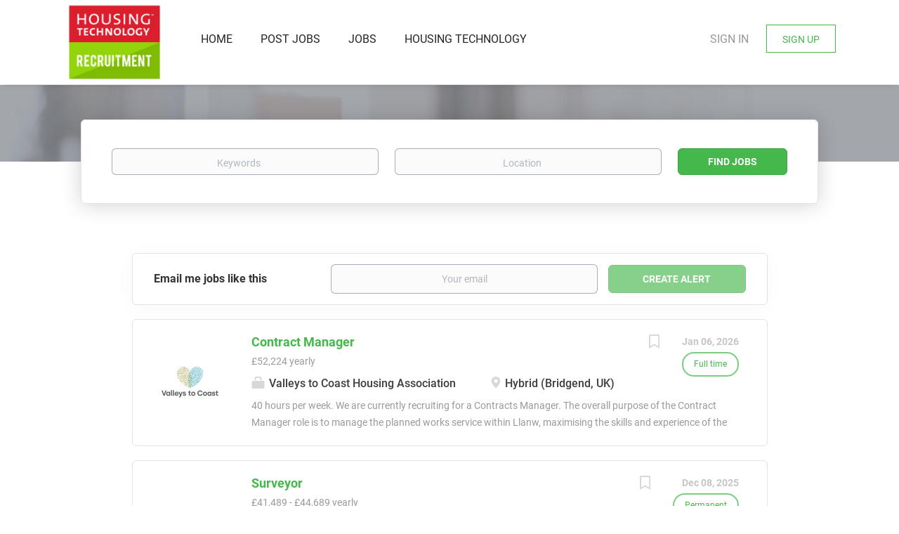

--- FILE ---
content_type: text/html;charset=utf-8
request_url: https://jobs.housing-technology.com/categories/other/
body_size: 12382
content:
<!DOCTYPE html>
<html lang="en">
<head>
	<meta charset="utf-8">
	<meta http-equiv="X-UA-Compatible" content="IE=edge">
	<meta name="viewport" content="width=device-width, initial-scale=1">
	<!-- The above 3 meta tags *must* come first in the head; any other head content must come *after* these tags -->

	<meta name="keywords" content="">
	<meta name="description" content="Other jobs from Housing Technology Recruitment - IT Jobs in Housing">
	<meta name="viewport" content="width=device-width, height=device-height, initial-scale=1.0, target-densityDpi=device-dpi">
	<link rel="alternate" type="application/rss+xml" title="Jobs" href="https://jobs.housing-technology.com/rss/">

	<title>Other jobs | Housing Technology Recruitment - IT Jobs in Housing</title>

	<link href="https://cdn.smartjobboard.com/2025.09/templates/BootstrapDND/assets/styles.css" rel="stylesheet">
	<link href="https://jobs.housing-technology.com/templates/BootstrapDND/assets/style/styles.css?v=1767801457.0336" rel="stylesheet" id="styles">

	<link rel="icon" href="https://jobs.housing-technology.com/templates/BootstrapDND/assets/images/HT recruit logo new(1).png" type="image/x-icon" />
<link href="https://cdn.smartjobboard.com/fonts/roboto/style.css" rel="stylesheet" type="text/css" media="print" onload="this.media='all'; this.onload=null;">
<meta property="og:type" content="website" />
<meta property="og:site_name" content="Housing Technology Recruitment - IT Jobs in Housing" />
<meta property="og:url" content="https://jobs.housing-technology.com/categories/other/" />
<meta property="og:title" content="Other jobs | Housing Technology Recruitment - IT Jobs in Housing" />
<meta property="og:description" content="Other jobs from Housing Technology Recruitment - IT Jobs in Housing" />
<meta property="og:image" content="https://jobs.housing-technology.com/templates/BootstrapDND/assets/images/HT%20recruit%20logo%20new%281%29.png" />
<meta name="twitter:image" content="https://jobs.housing-technology.com/templates/BootstrapDND/assets/images/HT%20recruit%20logo%20new%281%29.png">
<meta property="og:image" content="https://jobs.housing-technology.com/templates/BootstrapDND/assets/images/HT%20recruit%20logo%20new.png" />
<script type="application/ld+json">{"@context":"https:\/\/schema.org","@type":"WebSite","url":"https:\/\/jobs.housing-technology.com","image":"https:\/\/jobs.housing-technology.com\/templates\/BootstrapDND\/assets\/images\/HT%20recruit%20logo%20new.png","description":"The job board of the of the UK's No:1 leading IT and technology news service for the UK social housing sector and local authorities. Find the latest housing IT jobs.","keywords":"IT Jobs in Social Housing Technology","name":"Housing Technology Recruitment - IT Jobs in Housing","potentialAction":{"@type":"SearchAction","target":"https:\/\/jobs.housing-technology.com\/jobs\/?q={q}","query-input":"required name=q"}}</script>
            <!-- Global Site Tag (gtag.js) - Google Analytics -->
        <script async src="https://www.googletagmanager.com/gtag/js?id=G-Z8GQ6GC2BF"></script>
        <script>
            window.dataLayer = window.dataLayer || [];
            function gtag(){ dataLayer.push(arguments); }
            gtag('js', new Date());
                            gtag('config', 'G-Z8GQ6GC2BF', { 'anonymize_ip': true });
                                        gtag('config', 'UA-110320771-1', {
                    'anonymize_ip': true,
                    'dimension1': 'housingtechnologyrecruitment.mysmartjobboard.com',
                    'dimension2': 'BootstrapDND'
                });
                    </script>
            <script>
    </script>	<style type="text/css">/*body*/
body{
	background:#fff;
}

.listing__latest .listing__title, .main-sections__backfill .listing__title {
    color: #000;
}
.section .blog .listing__title {
    color: #000;
}
.view-all__btn{
	background-color: transparent;
    border: 1px solid #45b84c!important;
    color: #45b84c;
    cursor: pointer;
   	font-size: 1.6rem;
    font-weight: 800;
    padding: 20px 30px;
    text-decoration: none;
    text-shadow: none;
    white-space: normal;
    width: auto;
    text-transform: uppercase;
    width: auto;
    height: auto;
    border: 1px solid rgba(66, 81, 97, 0.1);
    border-radius: 0px;
    line-height: 0px;
}

.view-all__btn:hover{
    text-decoration: none;
  	color: #ffff;
  	background-color: #45b84c;
  	
}

.listing-item__featured {
	border: 2px solid #45b84c!important;
}
/*Navbar*/


.navbar{
	min-height:120px;
  	text-transform: uppercase;
}

.navbar .navbar-right .navbar__item .navbar__link.btn__blue {
	border-radius: 0px;
  	background-color: #fff;
  	Color: #45b84c;
  	border: 1px solid #45b84c;
}
.navbar .navbar-right .navbar__item .navbar__link.btn__blue:hover{
    text-decoration: none;
  	color: #ffff;
  	background-color: #45b84c;
  	
}
.navbar-collapse{
	padding-top:30px;
}

.logo .logo__text img{
	max-height: 280%;
	padding:0 0 20px 5px;
}
.logo {
	 padding: 0;
	 
	 }
.logo .logo__text {
	padding:0;
}
/*front page icons*/
.flex-row {
    display: -webkit-box;
    display: -ms-flexbox;
    display: flex;
    -webkit-box-orient: horizontal;
    -webkit-box-direction: normal;
    -ms-flex-direction: row;
    flex-direction: row;
    -webkit-box-pack: justify;
    -ms-flex-pack: justify;
    justify-content: space-between;
    -webkit-box-align: stretch;
    -ms-flex-align: stretch;
    align-items: stretch;
}
.flex-equal {
    -webkit-box-flex: 1;
    -ms-flex-positive: 1;
    flex-grow: 0;
    -ms-flex-preferred-size: 20%;
    flex-basis: 30%;
}
.flex-column {
    display: -webkit-box;
    display: -ms-flexbox;
    display: flex;
    -webkit-box-orient: vertical;
    -webkit-box-direction: normal;
    -ms-flex-direction: column;
    flex-direction: column;
    margin-botton: 0;
  	margin-top: 15px;
}
.front-page-icon-wrap{
    width: 90%;
    max-width: 1130px;
  	text-align:center;
  	margin: 20px auto;
  	padding:10px;
}

.front-page-icon-text{
	font-size: 16px;
  	margin: 15px 30px 20px;
}
.button-bottom {
    margin-top: auto;
  	margin-bottom: 15px;
}
.htbtn_icon_margin{
	margin: 15px 0;
}
.htbtn_icon{
  	background-color: transparent;
    border: 1px solid #45b84c!important;
    color: #45b84c;
    cursor: pointer;
   	font-size: 1.6rem;
    font-weight: 800;
    padding: 10px 20px;
    text-decoration: none;
    text-shadow: none;
    white-space: normal;
    width: auto;
    text-transform: uppercase;
    width: auto;
    height: auto;
    border: 1px solid rgba(66, 81, 97, 0.1);
    border-radius: 0px;
    line-height: 0px;
}
@media only screen and (max-width: 800px){
  .flex-row {
  display:block;
  }
  
}

.htbtn_icon:hover{
    text-decoration: none;
  	color: #ffff;
  	background-color: #45b84c;
}

/*Banner Text*/
.middle-banner {
	margin: 10px 0;
}

.main-banner__head h1, .main-banner__head-text {
	color:#fff;
}
.middle-banner h1{
font-size: 32px;
    color: #fff;
    letter-spacing: 0.64px;
    text-transform: uppercase;
    font-weight: bold;
    margin-bottom: 25px;
}
.middle-banner h2 {
font-size: 18px;
    color: rgba(255, 255, 255, 0.68);
    letter-spacing: 0.44px;
    font-weight: 400;
}
.middle-banner .btn-post-job{
	padding:15px 40px;
    margin: 40px 10px;
}

.htbtn_outline_white:hover{
    text-decoration: none;
  	color: #ffffff6b;
  	border: 1px solid #ffffff6b; 
  
}
.htbtn_outline_white{
 background-color: transparent;
    border: 1px solid #ffff;
    color: #ffff;
    cursor: pointer;
   	font-size: 1.6rem;
    font-weight: 800;
    padding: 10px 30px;
    text-decoration: none;
    text-shadow: none;
    white-space: normal;
    width: auto;
    text-transform: uppercase; 
  	display: inline-block;
}
.quick-search{
	background-color:#fff;
}

/*Introduction*/
.middle-banner > div, .middle-banner__description {
    font-size: 18px;
    color: rgba(255, 255, 255, 0.68);
    letter-spacing: 0.44px;
    font-weight: 400;
}
.widget__text-block{
	padding:10px;
}
.middle-banner h3, .middle-banner__title{
	margin-top:0px;
}

/*intro options section*/
.intro_options p{
	font-size: 18px;
    line-height: 2;
}
.htbtn_outline:hover{
    text-decoration: none;
  	color: #ffff;
  	background-color: #e51937;
  	
}
.htbtn_filled:hover{
    text-decoration: none;
  	color: #e51937;
  	background-color: transparent;
  	
}
.htbtn_outline{
 background-color: transparent;
    border: 1px solid #e51937;
    color: #e51937;
    cursor: pointer;
   	font-size: 1.6rem;
    font-weight: 800;
    padding: 10px 30px;
    text-decoration: none;
    text-shadow: none;
    white-space: normal;
    width: auto;
    text-transform: uppercase; 
}
.htbtn_filled{
 background-color: #e51937;
    border: 1px solid #e51937;
    color: #ffff;
    cursor: pointer;
    font-size: 1.6rem;
    font-weight: 800;
    padding: 10px 30px;
    text-decoration: none;
    text-shadow: none;
    white-space: normal;
    width: auto;
    text-transform: uppercase;
}
 .btn-post-job:hover {
  background-color: green!important;
  color: white;
}

/*Featured Companies Section*/
.main-sections{
	padding: 40px;
}
.main-sections__featured-companies{
  	padding-bottom: 40px;
}

.featured-companies__slider--arrows{
	display: none;
}

.featured-companies__name span {
	text-align: center!important;
  	width: 100%!important;
}

.featured-company.bx-clone {
	display: none!important;
}

/*bottom subscription banner*/
.recruitment_subscription_banner h4{

}
/*Our Clients Page*/
.featured-companies__jobs{
	display: none;
}
/*post a job*/
.btn-post-job{
	color:#fff;
	background:#DE153A;
	border:none;
}

.btn-ht-return{
	background: none;
    border: 1px solid #000;
    color: #000;
    text-transform: capitalize;
    padding: 10px 25px
}
.go-to-site-link{
	color:#DE1538;
}

#ui-id-1 div{
	background-position: repeat-x !important;
}

/*footer*/
.footer .container > div > div {
    padding: 0 0;
}

.footer .container {
    padding: 0 20px;
}

/*job adverts*/
.details-header{
	background:#25323f;
}
.job-type__value{
	border: 2px solid #fff;
}
.section > div {
    background-size: cover !important;
}
.details-body__content {
	color:#333 !important;
}
.sidebar__content p{
	text-align:center !important;
}
.profile__info__description p{
	color:#333 !important;
	font-weight: 400 !important;
}
.profile__info__description li{
	color:#333 !important;
	font-weight: 400 !important;
}

/*Job Listing Page*/

.search-results__title{
	display:none;
}

/*Sign up page*/
.jobseeker-group{
	display:none;
}


/*Insights*/

.blog__content--image img{
	width: 100%;
}
.static-pages__blog{
	max-width: 900px;
}

.blog__content--date{
	display: none!important;
}

.submit_article{
padding: 0 200px;
}

/*Mobile*/

@media screen and (max-width: 900px) {

.logo .logo__text img{
	max-height: 280%;
	padding:0 0 20px 0;
}
.logo {
	 padding: 0;
	 
	 }
.logo .logo__text {
	padding:0;
}
  
.submit_article{
padding: 0 10px;
}

}
@media screen and (max-width: 420px) {
.middle-banner .btn-post-job {
    padding: 15px 40px;
    margin: 10px 10px;
  }

.middle-banner h3, .middle-banner__title {
  font-size: 20px;
  }
  
  .recruitment-partner-container{
	text-align: center;
    padding: 20px 10px!important;
}
}

/*Recruitment Partner Pages*/

.recruitment-partner-container{
	padding: 60px 0;
}

.recruitment-partner-profile{
	padding-top: 10px;
  	max-width: 800px;
  	font-size: 18px;
  	color: #333;
}

.recruitment-partner-logo{
	padding: 20px 0;
  	max-width: 400px;
}
.standard-link{
	color: #333;
}

.standard-link:hover{
	color: #45b84c;
}</style>
	<!-- begin cookie bar code -->
  
<script type="text/javascript" src="https://cdn.jsdelivr.net/npm/cookie-bar/cookiebar-latest.min.js?top=1"></script>
</head>
<body>
	<nav class="navbar navbar-default">
	<div class="container container-fluid">
		<div class="logo navbar-header">
			<a class="logo__text navbar-brand" href="https://jobs.housing-technology.com">
				<img src="https://jobs.housing-technology.com/templates/BootstrapDND/assets/images/HT%20recruit%20logo%20new.png" alt="Housing Technology Recruitment - IT Jobs in Housing" />
			</a>
		</div>
		<div class="burger-button__wrapper burger-button__wrapper__js visible-sm visible-xs"
			 data-target="#navbar-collapse" data-toggle="collapse">
			<a href="#" aria-label="Navigation Menu"><div class="burger-button"></div></a>
		</div>
		<div class="collapse navbar-collapse" id="navbar-collapse">
			<div class="visible-sm visible-xs">
													<ul class="nav navbar-nav navbar-left">
            <li class="navbar__item ">
            <a class="navbar__link" href="/" ><span>Home</span></a>
                    </li>
            <li class="navbar__item ">
            <a class="navbar__link" href="/faq/" ><span>Post Jobs</span></a>
                    </li>
            <li class="navbar__item ">
            <a class="navbar__link" href="/jobs/" ><span>Jobs</span></a>
                    </li>
            <li class="navbar__item ">
            <a class="navbar__link" href="https://www.housing-technology.com/" target="_blank"><span>Housing Technology</span></a>
                    </li>
    </ul>


				
			</div>
			<ul class="nav navbar-nav navbar-right">
									<li class="navbar__item navbar__item ">
						<a class="navbar__link navbar__login" href="https://jobs.housing-technology.com/login/">Sign in</a>
					</li>
					<li class="navbar__item navbar__item__filled"><a class="navbar__link  btn__blue" href="https://jobs.housing-technology.com/registration/">Sign Up</a></li>
							</ul>
			<div class="visible-md visible-lg">
									<ul class="nav navbar-nav navbar-left">
            <li class="navbar__item ">
            <a class="navbar__link" href="/" ><span>Home</span></a>
                    </li>
            <li class="navbar__item ">
            <a class="navbar__link" href="/faq/" ><span>Post Jobs</span></a>
                    </li>
            <li class="navbar__item ">
            <a class="navbar__link" href="/jobs/" ><span>Jobs</span></a>
                    </li>
            <li class="navbar__item ">
            <a class="navbar__link" href="https://www.housing-technology.com/" target="_blank"><span>Housing Technology</span></a>
                    </li>
    </ul>


				
			</div>
		</div>
	</div>
</nav>

<div id="apply-modal" class="modal fade" tabindex="-1">
	<div class="modal-dialog">
		<div class="modal-content">
			<div class="modal-header">
				<button type="button" class="close" data-dismiss="modal" aria-label="Close"></button>
				<h4 class="modal-title"></h4>
			</div>
			<div class="modal-body">
			</div>
		</div>
	</div>
</div>


	<div id="loading"></div>

	<div class="modal fade" id="message-modal" tabindex="-1" role="dialog" aria-labelledby="message-modal-label">
		<div class="modal-dialog" role="document">
			<div class="modal-content">
				<div class="modal-header">
					<button type="button" class="close" data-dismiss="modal" aria-label="Close"></button>
					<h4 class="modal-title" id="message-modal-label">Modal title</h4>
				</div>
				<div class="modal-body">

				</div>
				<div class="modal-footer">
					<button type="button" class="btn btn-default" data-dismiss="modal">Close</button>
				</div>
			</div>
		</div>
	</div>

	<div class="flash-messages">
		                
	</div>

	
					<div class="page-row page-row-expanded">
				<div class="display-item">
					
						
	<div class="search-header "></div>
	<div class="quick-search__inner-pages ">
			<div class="container container-fluid quick-search">
	<div class="quick-search__wrapper well">
		<form action="https://jobs.housing-technology.com/jobs/" class="form-inline row" target="_top">
			<div class="form-group form-group__input ">
				<label for="keywords" class="form-label sr-only">Keywords</label>
				<input type="text" value="" class="form-control form-control__centered" name="q" id="keywords" placeholder="Keywords" />
			</div>
							<div class="form-group form-group__input">
					<label for="Location" class="form-label sr-only">Location</label>
<input type="text" name="l" id="Location" class="form-control form-control__google-location" value="" placeholder="Location"/>
<input type="hidden" name="r" disabled />
				</div>
																					<input type="hidden" name="categories[]" value="Other">
																															<div class="form-group form-group__btn">
				<label for="quick-search" class="form-label sr-only">Find Jobs</label>
				<button id="quick-search" type="submit" class="quick-search__find btn btn__orange btn__bold ">Find Jobs</button>
			</div>
		</form>
	</div>
</div>


	</div>
	<div class="container">
        		<div class="details-body details-body__search no-refine-search">
						<div class="search-results__top clearfix">
													<h1 class="search-results__title browse-by__title">
																				5 Other jobs											</h1>
												</div>
							<div class="col-sm-3 col-xs-12 refine-search desktop-hide hidden-xs-480">
					<a class="toggle--refine-search visible-xs" role="button" data-toggle="collapse" href="#" aria-expanded="true">
						Refine Search					</a>
					<div class="refine-search__wrapper">
						<div class="quick-search__inner-pages visible-xs-480">
								<div class="container container-fluid quick-search">
	<div class="quick-search__wrapper well">
		<form action="https://jobs.housing-technology.com/jobs/" class="form-inline row" target="_top">
			<div class="form-group form-group__input ">
				<label for="keywords-3" class="form-label sr-only">Keywords</label>
				<input type="text" value="" class="form-control form-control__centered" name="q" id="keywords-3" placeholder="Keywords" />
			</div>
							<div class="form-group form-group__input">
					<label for="Location3" class="form-label sr-only">Location3</label>
<input type="text" name="l" id="Location3" class="form-control form-control__google-location" value="" placeholder="Location3"/>
<input type="hidden" name="r" disabled />
				</div>
																					<input type="hidden" name="categories[]" value="Other">
																															<div class="form-group form-group__btn">
				<label for="quick-search-3" class="form-label sr-only">Find Jobs</label>
				<button id="quick-search-3" type="submit" class="quick-search__find btn btn__orange btn__bold ">Find Jobs</button>
			</div>
		</form>
	</div>
</div>


						</div>
					</div>
				</div>
				<div class="clearfix"></div>
						<div class="search-results  search-results__small">
				<div class="section" data-type="job_alert_form" data-name="Job Alert Form"  >
    <form action="https://jobs.housing-technology.com/job-alerts/create/?categories[]=Other" method="get" class="well alert__form alert__form-search form-inline with-captcha">
        <input type="hidden" name="action" value="save" />
        <input type="hidden" name="email_frequency" value="daily">
        <div class="alert__messages hidden"></div>
        <label for="alert-email">Email me jobs like this</label>
        <div class="form-group alert__form__input" data-field="email">
            <input id="alert-email" type="email" class="form-control" name="email" value="" placeholder="Your email">
        </div>
        <div class="form-group alert__form__input">
            <input type="submit" name="save" value="Create alert" class="btn__submit-modal btn btn__blue btn__bold">
        </div>
    </form>
    </div>
				<div class="widgets__container editable-only     " data-name="job_search_list">
            <div class="section" data-type="listing_search_list" data-name="Select fields for job search results" >
            			<article class="media well listing-item listing-item__jobs ">
    <div class="media-left listing-item__logo">
        <a href="https://jobs.housing-technology.com/job/2407/contract-manager/" tabindex="-1">
                            <img class="media-object profile__img-company" src="https://jobs.housing-technology.com/files/pictures/v2c-logo.png" alt="Valleys to Coast Housing Association">
                    </a>
    </div>
    <div class="media-body">
        <div class="media-right text-right">
                            <a class="save-job" data-toggle="modal" data-target="#apply-modal" data-id="2407" title="Save" data-href="/saved-jobs/?id=2407&action=save&reload=✓" rel="nofollow" href="#"></a>
                                        <div class="listing-item__date">
                    Jan 06, 2026
                </div>
                                                                                                        <span class="listing-item__employment-type">Full time</span>
                                                        </div>
                    <div class="media-heading listing-item__title">
                <a href="https://jobs.housing-technology.com/job/2407/contract-manager/" class="link">Contract Manager</a>
            </div>
        
                    <div class="listing-item__info listing-item__info--item-salary-range clearfix">
                £52,224 yearly
            </div>
                <div class="listing-item__info clearfix">
                            <span class="listing-item__info--item listing-item__info--item-company">
                    Valleys to Coast Housing Association
                </span>
                                        <span class="listing-item__info--item listing-item__info--item-location">
                    Hybrid (Bridgend, UK)
                </span>
                    </div>
                    <div class="listing-item__desc">
                  40 hours per week.    
  We are currently recruiting for a Contracts Manager.    
  The overall purpose of the Contract Manager role is to manage the planned works service within Llanw, maximising the skills and experience of the mixed team of trades colleagues. The trade colleagues making up Llanw planned service focused on DMC, Disrepair and other preplanned work such as kitchens, bathrooms and larger scale refurbishment work.     
  Working closely with other Contract Managers you will maintain the required service delivery at all times across the Valleys to Coast property portfolio, external customers and manage the effective assignment of resources to deliver a high quality service from a high performing team.     
  You will continually look for ways to develop, improve and consistently deliver repairs services, working closely with the Llanw leadership team in achieving measured service excellence.    
  As part of this role you will prepare plans to execute work, then...
            </div>
                    </div>
</article>

						<article class="media well listing-item listing-item__jobs ">
    <div class="media-left listing-item__logo">
        <a href="https://jobs.housing-technology.com/job/2394/surveyor/" tabindex="-1">
                            <img class="media-object profile__img-company" src="https://jobs.housing-technology.com/files/pictures/v2c-logo.png" alt="Valleys to Coast Housing Association">
                    </a>
    </div>
    <div class="media-body">
        <div class="media-right text-right">
                            <a class="save-job" data-toggle="modal" data-target="#apply-modal" data-id="2394" title="Save" data-href="/saved-jobs/?id=2394&action=save&reload=✓" rel="nofollow" href="#"></a>
                                        <div class="listing-item__date">
                    Dec 08, 2025
                </div>
                                                                                                        <span class="listing-item__employment-type">Permanent</span>
                                                        </div>
                    <div class="media-heading listing-item__title">
                <a href="https://jobs.housing-technology.com/job/2394/surveyor/" class="link">Surveyor</a>
            </div>
        
                    <div class="listing-item__info listing-item__info--item-salary-range clearfix">
                £41,489 - £44,689 yearly
            </div>
                <div class="listing-item__info clearfix">
                            <span class="listing-item__info--item listing-item__info--item-company">
                    Valleys to Coast Housing Association
                </span>
                                        <span class="listing-item__info--item listing-item__info--item-location">
                    Bridgend, UK
                </span>
                    </div>
                    <div class="listing-item__desc">
                  37 hours per week    
  We are currently recruiting for a Surveyor    
  The overall purpose of the Surveyor role is to:  
 
 
  Provide a proactive, efficient and effective broad surveying service throughout our property portfolio;  
 
 
  Ensure the accurate provision of specifications of works, works schedules,  job raising, contractor liaison, health, safety &amp; regulatory compliance;  
 
 
  Ensure a customer-centred approach is maintained at all times.  
 
 
  We are looking for someone who can prepare work specifications, provide technical advice, prepare reports, liaise with tenants, manage repair projects through to completion and ensure high quality standards are achieved, ensure all asset management information is used and updated through all activities and liaise with others on the provision of DFG and other enabling services including working with third parties, customers and their families, where required.    
  As part of the role you will be required to liaise...
            </div>
                    </div>
</article>

						<article class="media well listing-item listing-item__jobs ">
    <div class="media-left listing-item__logo">
        <a href="https://jobs.housing-technology.com/job/2377/general-works-operative/" tabindex="-1">
                            <img class="media-object profile__img-company" src="https://jobs.housing-technology.com/files/pictures/v2c-logo.png" alt="Valleys to Coast Housing Association">
                    </a>
    </div>
    <div class="media-body">
        <div class="media-right text-right">
                            <a class="save-job" data-toggle="modal" data-target="#apply-modal" data-id="2377" title="Save" data-href="/saved-jobs/?id=2377&action=save&reload=✓" rel="nofollow" href="#"></a>
                                        <div class="listing-item__date">
                    Nov 25, 2025
                </div>
                                                                                                        <span class="listing-item__employment-type">Full time</span>
                                                        </div>
                    <div class="media-heading listing-item__title">
                <a href="https://jobs.housing-technology.com/job/2377/general-works-operative/" class="link">General Works Operative</a>
            </div>
        
                    <div class="listing-item__info listing-item__info--item-salary-range clearfix">
                £32,420 yearly
            </div>
                <div class="listing-item__info clearfix">
                            <span class="listing-item__info--item listing-item__info--item-company">
                    Valleys to Coast Housing Association
                </span>
                                        <span class="listing-item__info--item listing-item__info--item-location">
                    Bridgend, UK
                </span>
                    </div>
                    <div class="listing-item__desc">
                  40 hours per week    
  We are currently recruiting for a General Works Operative    
  The overall purpose of the General Works Operative role is to effectively and efficiently undertake general building works within Valleys to Coast housing stock and other properties in a variety of disciplines working independently or as part of a team.  
  Ensuring all activities undertaken are carried out to the highest standards of integrity and professionalism in accordance with existing legislation and the organisation's policies &amp; procedures.     
  As part of the role you will support the management of the general repairs team by creating a high support, high challenge environment for colleagues to deliver the purpose of the organisation.  You will be required to ensure that all work is completed to deliver excellence, efficiency, integrity, compliance and quality.  You will also support the effective delivery of the operational plan, to demonstrate interest in the Bridgend borough,...
            </div>
                    </div>
</article>

						<article class="media well listing-item listing-item__jobs ">
    <div class="media-left listing-item__logo">
        <a href="https://jobs.housing-technology.com/job/2357/estates-caretaker/" tabindex="-1">
                            <img class="media-object profile__img-company" src="https://jobs.housing-technology.com/files/pictures/v2c-logo.png" alt="Valleys to Coast Housing Association">
                    </a>
    </div>
    <div class="media-body">
        <div class="media-right text-right">
                            <a class="save-job" data-toggle="modal" data-target="#apply-modal" data-id="2357" title="Save" data-href="/saved-jobs/?id=2357&action=save&reload=✓" rel="nofollow" href="#"></a>
                                        <div class="listing-item__date">
                    Nov 25, 2025
                </div>
                                                                                                        <span class="listing-item__employment-type">Contract - Fixed-Term Salary</span>
                                                        </div>
                    <div class="media-heading listing-item__title">
                <a href="https://jobs.housing-technology.com/job/2357/estates-caretaker/" class="link">Estates Caretaker</a>
            </div>
        
                    <div class="listing-item__info listing-item__info--item-salary-range clearfix">
                £29,423 yearly
            </div>
                <div class="listing-item__info clearfix">
                            <span class="listing-item__info--item listing-item__info--item-company">
                    Valleys to Coast Housing Association
                </span>
                                        <span class="listing-item__info--item listing-item__info--item-location">
                    Bridgend, UK
                </span>
                    </div>
                    <div class="listing-item__desc">
                  37 hours.  
     
  Fixed Term Contract to end 27th January 2027  
     
  We are currently recruiting for an Estate Supervisor.  
     
  The overall purpose of the Estates Supervisor role is to work as part of the Facilities Management &amp; Estates Team to supervise, coordinate and schedule work streams for the Community Caretakers and Community Litter Picker teams.   
     
  You will work as part of a proactive, innovative and responsive Estates team to develop and deliver outstanding estate management services. This will focus on the organisation's goals and objectives, delivering safe and happy places that you are proud to manage.  
     
  You will enhance internal and external spaces to benefit communities, customers, biodiversity, and the environment, ensuring our estates thrive.  
  You will collaborate with customers, colleagues, and partners to provide guidance and support on estate management matters.  
  We are looking for someone who is experienced in leading a...
            </div>
                    </div>
</article>

						<article class="media well listing-item listing-item__jobs ">
    <div class="media-left listing-item__logo">
        <a href="https://jobs.housing-technology.com/job/2376/data-analyst-graduate/" tabindex="-1">
                            <img class="media-object profile__img-company" src="https://jobs.housing-technology.com/files/pictures/v2c-logo.png" alt="Valleys to Coast Housing Association">
                    </a>
    </div>
    <div class="media-body">
        <div class="media-right text-right">
                            <a class="save-job" data-toggle="modal" data-target="#apply-modal" data-id="2376" title="Save" data-href="/saved-jobs/?id=2376&action=save&reload=✓" rel="nofollow" href="#"></a>
                                        <div class="listing-item__date">
                    Nov 25, 2025
                </div>
                                                                                                        <span class="listing-item__employment-type">Contract - Fixed-Term Salary</span>
                                                        </div>
                    <div class="media-heading listing-item__title">
                <a href="https://jobs.housing-technology.com/job/2376/data-analyst-graduate/" class="link">Data Analyst Graduate</a>
            </div>
        
                    <div class="listing-item__info listing-item__info--item-salary-range clearfix">
                £28,479 yearly
            </div>
                <div class="listing-item__info clearfix">
                            <span class="listing-item__info--item listing-item__info--item-company">
                    Valleys to Coast Housing Association
                </span>
                                        <span class="listing-item__info--item listing-item__info--item-location">
                    Hybrid (Bridgend, UK)
                </span>
                    </div>
                    <div class="listing-item__desc">
                  40 hours per week  
  Fixed Term - 12 months    
  We are currently recruiting for a Data Analyst Graduate.     
  The overall purpose of this role is to establish robust data processes for the tracking and reporting of component replacements within operational systems. Sitting within Capital Expenditure, this critical 12-month fixed-term contract role will be instrumental in improving data integrity and ensuring accurate performance reporting across key departments.    
  We are looking for someone who has recently graduated with a 2:1 degree or higher in Mathematics or equivalent analytical subjects. You should be eager to learn, adaptable, and passionate about making a positive impact in the communities we serve.    
  You’ll design a clear process for capturing and reporting Component Replacement Data, uniting teams across the organisation to define needs and streamline workflows. Deliver accurate, high-impact reports and dashboards, champion data quality through audits and...
            </div>
                    </div>
</article>

			                <button type="button" class="load-more btn btn__white" data-page="1" data-backfilling="true" data-backfilling-page="0">
            Load more        </button>
    </div>

    </div>



			</div>
		</div>
			</div>


                                        <link rel="canonical" href="https://jobs.housing-technology.com/categories/other/">

					
				</div>
			</div>
			

	<div class="page-row hidden-print">
    
    <div class="widgets__container editable-only     " data-name="footer">
            <div class="section" data-type="footer" data-name="Footer" >
    <footer class="footer">
        <div class="container">
                        <div>
<div>
<ul>
<li>Navigation</li>
<li><a class="footer-nav__link" href="https://jobs.housing-technology.com/">Home</a></li>
<li><a class="footer-nav__link" href="https://jobs.housing-technology.com/contact/">Contact</a></li>
<li><a href="https://jobs.housing-technology.com/faq/">FAQ</a></li>
<li><a href="https://jobs.housing-technology.com/article-submission/">Submit an Article</a></li>
<li><a href="https://www.housing-technology.com/">Housing Technology</a></li>
<li><a class="footer-nav__link" href="https://jobs.housing-technology.com/terms-of-use/" target="_blank" rel="noopener noreferrer">Terms &amp; Conditions</a></li>
<li><a href="https://www.housing-technology.com/privacy-policy/" target="_blank" rel="noopener noreferrer">Privacy Policy</a></li>
</ul>
</div>
<div>
<ul>
<li>Employers</li>
<li><a class="footer-nav__link" href="https://jobs.housing-technology.com/add-listing/?listing_type_id=Job">Post a Job</a></li>
<li><a class="footer-nav__link" href="https://jobs.housing-technology.com/login/">Sign in</a></li>
</ul>
</div>
<div>
<ul>
<li>Job Seeker</li>
<li><a class="footer-nav__link" href="https://jobs.housing-technology.com/jobs/">Find Jobs</a></li>
</ul>
</div>
<div>
<ul>
<li>Follow Us</li>
<li><a class="footer-nav__link footer-nav__link-social footer-nav__link-instagram" href="https://www.instagram.com/housing_technology/" target="_blank" rel="noopener noreferrer">Instagram</a></li>
<li><a class="footer-nav__link footer-nav__link-social footer-nav__link-in" href="https://www.linkedin.com/company/housing-technology" target="_blank" rel="noopener noreferrer">Linkedin</a></li>
</ul>
</div>
</div>
<div>
<p style="text-align: left;">Housing Technology Recruitment is run by The Intelligent Business Co Ltd. A company with limited liability. Registered in England No. 4958057.</p>
<p style="text-align: left;">VAT Registration No. 833 0069 55</p>
<p style="text-align: left;">Hoppingwood Farm, Robin Hood Way, London, SW20 0AB</p>
<p style="text-align: left;">Telephone: +44 (0) 20 8336 2293</p>
<p style="text-align: left;">Copyright &copy; The Intelligent Business Company 2026</p>
</div>        </div>
    </footer>
</div>

    </div>



</div>
	<script src="https://cdn.smartjobboard.com/2025.09/templates/BootstrapDND/assets/scripts.js"></script>
	<script>
		document.addEventListener("touchstart", function() { }, false);

		// Set global javascript value for page
		window.SJB_GlobalSiteUrl = 'https://jobs.housing-technology.com';
		window.SJB_UserSiteUrl   = 'https://jobs.housing-technology.com';

		function message(title, content) {
			var modal = $('#message-modal');
			modal.find('.modal-title').html(title);
			modal.find('.modal-body').html(content);
			modal.modal('show');
		}

		$(document).ready(function() {
			$('table').each(function() {
				$(this).wrap('<div class="table-responsive"/>')
			});
		});
	</script>

	<script src="https://jobs.housing-technology.com/system/ext/jquery/bootstrap-datepicker/i18n/bootstrap-datepicker.en.min.js?v=2025.09"></script>

	 <meta name="csrf-token" content="">                 <script>
                    $(document).ready(function() {
                        var recaptchaStarted = false;
                        function recaptchaLoad () {
                            if (!recaptchaStarted) {
                                recaptchaStarted = true;
                                $('body').append('<scr' + 'ipt src="https://www.google.com/recaptcha/api.js?onload=recaptchaOnLoad&render=explicit" async defer></scr' + 'ipt>')
                                $(window).off('scroll', recaptchaLoad);
                            }
                        }
                        $('.with-captcha :submit').each(function() {
                            if (!$(this).prop('disabled')) {
                                $(this).prop('disabled', true);
                                $(this).data('pre-captcha-disabled', true);
                            }
                        });
                        $('.with-captcha :input').keydown(recaptchaLoad);
                        setTimeout(recaptchaLoad, 5000);
                        $(window).on('scroll', recaptchaLoad);
                    });
                </script>            <script>
                var recaptchaLoaded = false;
                function recaptchaOnLoad() {
                    if (typeof captchaCompleted != 'undefined') {
                        return;
                    }
                    recaptchaLoaded = true;
                    $('.with-captcha').each(function() {
                        var form = $(this);
                        if (form.data('captcha-inited')) {
                            return true;
                        }
                        form.data('captcha-inited', true);
                        var recaptcha = $('<div class="recaptcha-container form-group"></div>');
                        form.find('input[type="submit"]')
                            .after(recaptcha);
                        recaptcha.uniqueId();
                        var id = grecaptcha.render(recaptcha.attr('id'), {
                            'sitekey': '6LcKwyAUAAAAANWAgSImC3RWxGe4Dz0A2qeuwwl3',
                            'size': 'invisible',
                            'badge': 'bottomright',
                            'hl': 'en',
                            'callback': function() {
                                form.data('captcha-triggered', true);
                                form.submit();
                            }
                        });
                
                        form.submit(function(e) {
                            if (!$(this).data('captcha-triggered')) {
                                e.preventDefault();
                                e.stopImmediatePropagation();
                                grecaptcha.execute(id);
                            }
                        });
                
                        var handlers = $._data(this, 'events')['submit'];
                        // take out the handler we just inserted from the end
                        var handler = handlers.pop();
                        // move it at the beginning
                        handlers.splice(0, 0, handler);
                        
                        $('.with-captcha :submit').each(function() {
                            if ($(this).prop('disabled') && $(this).data('pre-captcha-disabled')) {
                                $(this).prop('disabled', false);
                            }
                        });
                    });
                }
                
                function newRecaptchaForm() {
                    if (recaptchaLoaded) { // preventing node inserted before recaptcha load
                        recaptchaOnLoad();
                    }
                }
                const observer = new MutationObserver(newRecaptchaForm);
                observer.observe($('body').get(0), { childList: true, subtree: true });
            </script> <script src="https://gdc.indeed.com/ads/apiresults.js"></script>     <div>         <script class="location-autocomplete">

            $('.form-control__google-location').keydown(function (e) {
                if (e.which == 13 && $('.ui-autocomplete:visible').length) {
                    return false;
                }
            });

            $('input.form-control__google-location').autocomplete({
                delay: 100,
                classes: {
                    'ui-autocomplete': 'google-autocomplete'
                },
                select: function(event) { // ios input cursor padding fix for long strings
                    setTimeout(function() {
                        event.target.blur();
                        event.target.focus();
                    }, 0);
                },
                source: function(request, response) {
                                            $.get('https://geo.smartjobboard.com/autocomplete/', {
                            country: "GB",                            l: request.term,
                            lang: 'en'
                        }, function(suggestions) {
                                                            if ('Remote'.toLocaleLowerCase().startsWith(request.term.toLocaleLowerCase())) {
                                    suggestions.unshift('Remote');
                                }
                                                        response(suggestions);
                        });
                                    }
            });

            $.ui.autocomplete.prototype._renderItem = function (ul, item) {
                var label = item.label.replace(new RegExp("([^\\w\\d]" + $.ui.autocomplete.escapeRegex(this.term) + ")", "i"), "<strong>$1</strong>");
                if (label == item.label) {
                    label = item.label.replace(new RegExp("(" + $.ui.autocomplete.escapeRegex(this.term) + ")", "i"), "<strong>$1</strong>");
                }
                item.label = label;
                return $("<li></li>")
                    .data("item.autocomplete", item)
                    .append("<a>" + item.label + "</a>")
                    .appendTo(ul);
            };

        </script>
    </div>
         <script>
            $(document).on('submit', '.alert__form', function(e) {
                e.preventDefault();
                var form = $(this).closest('form');
                form.find('input[type="submit"]').prop('disabled', true);
                $('.field-error').removeClass('field-error');
                form.ajaxSubmit({
                    success: function(data) {
                        var response = $('<div>' + data + '</div>');
                        if ($('.alert__form-search').length && response.find('.alert-danger').length == 0) {
                            $('.alert__form-search').replaceWith(data);
                            return;
                        }
                        form.find('.alert__messages').empty().append(response.find('.alert'));
                        response.find('.field-error').each(function() {
                            form.find('.form-group[data-field="' + $(this).data('field') + '"]').addClass('field-error');
                        });
                        if ($('.alert-form__jobpage').length && !$('.alert-form__jobpage .field-error').length) {
                            $('.alert-form__jobpage').addClass('success')
                        }
                    },
                    complete: function() {
                        form.find('input[type="submit"]').prop('disabled', false);
                    }
                });
            });
        </script>
         <script>
        $(document).on('click', '.save-job', function() {
            var self = $(this);
            if (self.is('[data-toggle="modal"]')) {
                return;
            }
            var isSaved = self.is('.save-job__saved');
            $.get('/saved-jobs/', {
                "action": isSaved ? 'delete' : 'save',
                "id": self.data('id')
            }, function(response) {
                self.toggleClass('save-job__saved', !isSaved);
                self.attr('title', isSaved ? 'Save' : 'Remove from saved');
            });
            return false;
        });

            </script>
 
         <script>
        var listingPerPage = 20;

        $('#create-alert').submit(function(e) {
            var form = $(this);
            form.find('input[type="submit"]').prop('disabled', true);
            $('#create-alert').ajaxSubmit({
                url:  $('#create-alert').attr('action'),
                success: function(data) {
                    var response = $('<div>' + data + '</div>');
                    response.find('.field-error').each(function() {
                        $('#create-alert').find('.form-group[data-field="' + $(this).data('field') + '"]').addClass('field-error');
                    });
                    $('#create-alert .alert__messages').empty().append(response.find('.alert'));
                    if ($('#create-alert .alert-danger').length == 0) {
                        $('#create-alert').find('.form-control[name="email"]').text('').val('');
                        $('#create-alert').find('.btn').blur();
                    }
                },
                complete: function() {
                    form.find('input[type="submit"]').prop('disabled', false);
                }
            });
            e.preventDefault();
        });

                    $(document).ready(function() {
                $('.load-more').trigger('click');
            });
        

        $('.load-more').click(function() {
            var self = $(this);
            var page = parseInt(self.data('page')) + 1;
			var s = $('html').scrollTop();
			self.addClass('loading');
            if (self.data('backfilling')) {
                page = parseInt(self.data('backfilling-page')) + 1;
                self.data('backfilling-page', page);

				// request to listings providers
				$.get("https://jobs.housing-technology.com/ajax/?categories[]=Other&action=request_for_listings&page=" + page, function(data) {
					if (data.length > 0) {
						$('.no-listings-found').hide();
					} else {
						self.prop('disabled', true);
						$('.no-listings-found').removeClass('hidden');
					}
					self.before(data);
					$('html').scrollTop(s);
					if ($('.listing_item__backfilling').length < listingPerPage) {
						self.hide();
					}
					self.removeClass('loading');
				});
				return;
			}

			$.get('?categories[]=Other&page=' + page, function(data) {
									window.history.replaceState( { } , '', '?categories[]=Other&p=' + page);
								var listings = $(data).find('.listing-item');
				self.removeClass('loading');
				if (listings.length) {
					$('.listing-item').last().after(listings);
					$('html').scrollTop(s);
					self.data('page', page);
				}
				if (listings.length !== listingPerPage) {
					if ('1') {
						self.data('backfilling', true);
						$('.load-more').click();
					} else {
						self.hide();
					}
				}
			});
		});

					$(document).on('click', '.listing-item', function() {
				window.history.replaceState( { } , '', '?categories[]=Other&p=' + $('.load-more').data('page') + '&s=' + $('html').scrollTop());
			});

                    
    </script>
     <script>
        $('.navbar__link').on('touchstart focus', function () {
            var i = $(this).parents('.navbar__item');
            var result = !(i.is('.dropdown') && !$(this).is('.hover')) || $(document).width() < 993;
            $('.navbar__link.hover').removeClass('hover');
            i.find('.navbar__link').addClass('hover');
            return result;
        });

        $(document).on('click', function (e) {
            var dropdown = $('.navbar__link.hover').closest('.navbar__item');

            if (!dropdown.is(e.target) && dropdown.has(e.target).length === 0) {
                dropdown.find('.navbar__link.hover').removeClass('hover');
            }
        });
    </script>
 	<script>
		$("#apply-modal")
			.on('show.bs.modal', function(event) {
				if (!$(event.target).is('#apply-modal')) return;
				var button = $(event.relatedTarget);
				var titleData = button.data('title');
				var self = $(this);
				var updateTiny = typeof tinyconfig != 'undefined';
				self.find('.modal-title').text(titleData);
				if (button.data('applied')) {
					self.find('.modal-body').html('<p class="alert alert-danger">' + "You already applied to this job" + '</p>');
					return;
				}
				$.get(button.data('href'), function(data) {
					if (typeof data == 'object') {
						window.location.href = data.redirect;
						return;
					}
					self.find('.modal-body').html(data);
					self.find('.form-control').first().focus().select();
					if (updateTiny) {
						setTimeout(function () {
							tinymce.remove();
							tinymce.init(tinyconfig);
						}, 0);
					}
				});
			})
			.on('shown.bs.modal', function() {
				$(this).find('.form-control').first().focus().select();
			});
	</script>
 
    
</body>
</html>